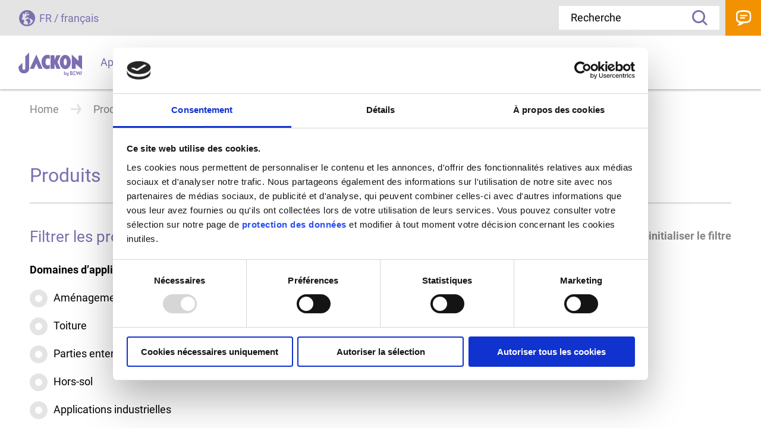

--- FILE ---
content_type: text/html; charset=utf-8
request_url: https://www.jackon-insulation.fr/produits
body_size: 20389
content:
<!DOCTYPE html>
<html lang="de" dir="ltr" class="no-js">
<head>

<meta charset="utf-8">
<!-- 
	Brought to you by wendweb GmbH - Werftstraße 17, 30163 Hannover - www.wendweb.de

	This website is powered by TYPO3 - inspiring people to share!
	TYPO3 is a free open source Content Management Framework initially created by Kasper Skaarhoj and licensed under GNU/GPL.
	TYPO3 is copyright 1998-2026 of Kasper Skaarhoj. Extensions are copyright of their respective owners.
	Information and contribution at https://typo3.org/
-->



<title>Produits | JACKON Insulation</title>
<meta name="generator" content="TYPO3 CMS" />
<meta property="og:type" content="website" />
<meta name="twitter:card" content="summary" />

<link href="/typo3conf/ext/ww_project/Resources/Public/dist/main.css?1733138822" rel="stylesheet" >
<link rel="stylesheet" href="/typo3temp/assets/compressed/merged-80012adf5729c52b6be2fd452fb1c0fa-f42fe4dcc7ba0ef9f654189177cfa1ff.css?1768239209" media="all">







<meta name="viewport" content="width=device-width, initial-scale=1, maximum-scale=5">      <meta name="format-detection" content="telephone=no">
      <link rel="apple-touch-icon" sizes="180x180" href="/typo3conf/ext/ww_project/Resources/Public/Images/touch-icons/apple-touch-icon.png">
      <link rel="icon" type="image/png" sizes="32x32" href="/typo3conf/ext/ww_project/Resources/Public/Images/touch-icons/favicon-32x32.png">
      <link rel="icon" type="image/png" sizes="16x16" href="/typo3conf/ext/ww_project/Resources/Public/Images/touch-icons/favicon-16x16.png">
      <link rel="manifest" href="/typo3conf/ext/ww_project/Resources/Public/Images/touch-icons/site.webmanifest">
      <link rel="mask-icon" href="/safari-pinned-tab.svg" color="#5bbad5">
      <meta name="msapplication-TileColor" content="#da532c">
      <meta name="theme-color" content="#ffffff">  <!-- Cookiebot -->
  <script id="Cookiebot" src="https://consent.cookiebot.com/uc.js" data-cbid="dd1b2f27-9099-447d-8342-7262e0baf171" data-blockingmode="auto" type="text/javascript"></script>
  <!-- End Cookiebot -->

  <!-- Matomo -->
  <script type="text/javascript">
    var _paq = _paq || [];
    _paq.push(['trackPageView']);
    _paq.push(['enableLinkTracking']);
    (function() {
      var u="//analytics.wendweb.de/";
      _paq.push(['setTrackerUrl', u+'piwik.php']);
      _paq.push(['setSiteId', '152']);
      var d=document, g=d.createElement('script'), s=d.getElementsByTagName('script')[0];
      g.type='text/javascript'; g.async=true; g.defer=true; g.src=u+'piwik.js'; s.parentNode.insertBefore(g,s);
    })();
  </script>
  <!-- End Matomo Code -->
<link rel="canonical" href="https://www.jackon-insulation.fr/produits"/>

</head>
<body>


<header class="header" data-header><div class="header__column"><!-- Logo --><div class="header__logo"><a class="header__logo__anchor" href="/"><img class="header__logo__image" alt="JACKON Insulation GmbH" src="/typo3conf/ext/ww_project/Resources/Public/Images/Logos/logo-jackon-by-bewi.svg" width="109" height="42" /></a></div><!-- Main Navigation --><nav class="header__nav" data-main-mobile-modal><ul class="header__nav__list"><li class="header__nav__listitem"><a href="/applications" class="header__nav__anchor "><span>Applications</span></a></li><li class="header__nav__listitem"><a href="/produits" class="header__nav__anchor active"><span>Produits</span></a></li><li class="header__nav__listitem"><a href="/telechargements-et-services" class="header__nav__anchor "><span>Téléchargements &amp; Services</span></a></li><!-- Modal --><li class="modal menu__modal" data-init-active-state="" data-main-desktop-modal="308"><div class="modal__content menu__modal__content"><!-- Close Icon --><div class="modal__close menu__modal__close" data-main-desktop-menu-close>
							Fermer
						</div><!-- Headline --><div class="modal__headline menu__modal__headline">
							Téléchargements &amp; Services
						</div><!-- Modal Menu --><div class="menu__wrap"><!-- Second Level --><ul class="menu menu--first"><li class="menu__item menu__item--back" data-main-mobile-start-level-button>
									Retour
								</li><li class="menu__item"><a href="/telechargements-et-services/fdes" class="menu__anchor "><span>FDES</span></a></li></ul></div></div></li><li class="header__nav__listitem"><a href="/societe" class="header__nav__anchor "><span>Société</span></a></li><!-- Modal --><li class="modal menu__modal" data-init-active-state="" data-main-desktop-modal="309"><div class="modal__content menu__modal__content"><!-- Close Icon --><div class="modal__close menu__modal__close" data-main-desktop-menu-close>
							Fermer
						</div><!-- Headline --><div class="modal__headline menu__modal__headline">
							Société
						</div><!-- Modal Menu --><div class="menu__wrap"><!-- Second Level --><ul class="menu menu--first"><li class="menu__item menu__item--back" data-main-mobile-start-level-button>
									Retour
								</li><li class="menu__item"><a href="/societe/a-propos-de-jackon-by-bewi-membre-du-groupe-bewi" class="menu__anchor "><span>JACKON Insulation by BEWI - membre du groupe BEWI</span></a></li><li class="menu__item"><a href="/societe/recherchedeveloppement" class="menu__anchor "><span>Recherche &amp; développement</span></a></li><li class="menu__item"><a href="/societe/developpement-durable" class="menu__anchor "><span>Développement durable</span></a></li><li class="menu__item"><a href="/societe/trouveruninterlocuteur" class="menu__anchor "><span>Trouver un interlocuteur</span></a></li></ul></div></div></li><li class="header__nav__listitem"><a href="/actualites-presse" class="header__nav__anchor "><span>Actualités &amp; Presse</span></a></li><li class="header__nav__listitem"><a href="/questions-frequentes" class="header__nav__anchor "><span>FAQ</span></a></li><li class="header__nav__listitem"><a href="/references" class="header__nav__anchor "><span>Références</span></a></li></ul></nav><!-- Menu Opener --><div class="header__nav__opener" data-main-mobile-menu-toggler>
      Menu

      <div class="header__nav__burger" data-mobile-menu-burger></div></div></div><div class="header__column"><!-- Language Switch --><div class="header__language" data-modal-open="language">
      
FR / français


    </div><!-- Search --><div class="header__search"><!-- Mobile --><a class="header__search__anchor" href="/system/recherche">
        Recherche
    </a><!-- Desktop --><div class="header__search__outer__wrap"  data-solr-autocomplete-wrapper="modal" data-solr-autocomplete-template="solr-autocomplete-suggestion-header"><form class="header__search__wrap" method="get" id="tx-solr-search-form-pi-results" action="/system/recherche" data-suggest="/system/recherche?type=7384" data-suggest-header="" accept-charset="utf-8"><label class="header__search__label" for="tx_solr[q]">Que cherchez-vous?</label><input type="hidden" name="L" value="2" /><input type="hidden" name="id" value="311" /><div class="input-group"><input
                  type="text"
                  name="tx_solr[q]"
                  id="tx_solr[q]"
                  class="header__search__input tx-solr-q js-solr-q tx-solr-suggest tx-solr-suggest-focus"
                  placeholder="Recherche"
                  autocomplete="off"
                  style="position: relative;"
                  required="required"
                ><button class="header__search__submit" type="submit">
                  Recherche
                </button></div></form></div></div><!-- Contact --><a class="header__contact" href="/contact">
      Contact
    </a></div></header><main class="main"><!--TYPO3SEARCH_begin--><div id="c222" class="no-frame"><!-- Rootline --><nav class="rootline"><ul class="rootline__list"><li class="rootline__listitem"><a href="/" class="rootline__anchor">Home</a></li><li class="rootline__listitem">Produits</li></ul></nav><!-- Intro --><div class="intro intro--text"><h1 class="intro__headline">Produits</h1></div><!-- Product Filter --><div class="filter" data-filter><form data-filter-uri="/produits?tx_wwjackon_product%5Baction%5D=ajaxList&amp;tx_wwjackon_product%5Bcontroller%5D=Product&amp;type=98752954669&amp;cHash=54c1eec6fda61a34276a449e0b0c3d3c" class="filter__form" action="/produits?tx_wwjackon_product%5Baction%5D=list&amp;tx_wwjackon_product%5Bcontroller%5D=Product&amp;cHash=128e2fc8a791403b0582e8810948760e" method="post"><div><input type="hidden" name="tx_wwjackon_product[__referrer][@extension]" value="WwJackon" /><input type="hidden" name="tx_wwjackon_product[__referrer][@controller]" value="Product" /><input type="hidden" name="tx_wwjackon_product[__referrer][@action]" value="list" /><input type="hidden" name="tx_wwjackon_product[__referrer][arguments]" value="YTowOnt979edbd2a5dab0ecef5cd54fc8bb8e70add8cc238" /><input type="hidden" name="tx_wwjackon_product[__referrer][@request]" value="{&quot;@extension&quot;:&quot;WwJackon&quot;,&quot;@controller&quot;:&quot;Product&quot;,&quot;@action&quot;:&quot;list&quot;}4acd2a1922e5d21ce00ae3b97b7c397da73d86a3" /><input type="hidden" name="tx_wwjackon_product[__trustedProperties]" value="{&quot;applicationArea&quot;:1,&quot;application&quot;:[1,1,1,1,1,1,1,1,1,1,1,1,1,1,1,1,1,1,1,1,1,1,1,1,1,1,1]}f756ad3a87585f8fb6325469a342cd18b2001cb5" /></div><!-- Filter Head --><div class="filter__header"><span class="filter__header__headline">
					Filtrer les produits par ...
				</span><span class="filter__header__reset" data-filter-reset>
					Réinitialiser le filtre
				</span></div><!-- Fieldsets --><div class="filter__fieldset__wrap"><!-- Scope of Application --><fieldset class="filter__fieldset filter__fieldset--quarter"><legend class="filter__legend">
						Domaines d’application
					</legend><div class="radio__wrap"><input data-filter-change="" data-filter-change-radio="" class="radio filter__radio" id="filter-applicationArea-1" type="radio" name="tx_wwjackon_product[applicationArea]" value="1" /><label class="radio__label radio__label--prefill filter__label" for="filter-applicationArea-1" data-filter-change-radio-label>Aménagement créatif</label></div><div class="radio__wrap"><input data-filter-change="" data-filter-change-radio="" class="radio filter__radio" id="filter-applicationArea-29" type="radio" name="tx_wwjackon_product[applicationArea]" value="29" /><label class="radio__label radio__label--prefill filter__label" for="filter-applicationArea-29" data-filter-change-radio-label>Toiture</label></div><div class="radio__wrap"><input data-filter-change="" data-filter-change-radio="" class="radio filter__radio" id="filter-applicationArea-21" type="radio" name="tx_wwjackon_product[applicationArea]" value="21" /><label class="radio__label radio__label--prefill filter__label" for="filter-applicationArea-21" data-filter-change-radio-label>Parties enterrées</label></div><div class="radio__wrap"><input data-filter-change="" data-filter-change-radio="" class="radio filter__radio" id="filter-applicationArea-25" type="radio" name="tx_wwjackon_product[applicationArea]" value="25" /><label class="radio__label radio__label--prefill filter__label" for="filter-applicationArea-25" data-filter-change-radio-label>Hors-sol</label></div><div class="radio__wrap"><input data-filter-change="" data-filter-change-radio="" class="radio filter__radio" id="filter-applicationArea-2" type="radio" name="tx_wwjackon_product[applicationArea]" value="2" /><label class="radio__label radio__label--prefill filter__label" for="filter-applicationArea-2" data-filter-change-radio-label>Applications industrielles</label></div></fieldset><!-- Application --><fieldset class="filter__fieldset filter__fieldset--threequarter"><legend class="filter__legend ">
						Application
					</legend><div class="filter__fieldset__fields hidden" data-filter-checkbox-wrap><div class="checkbox__wrap filter__checkbox__wrap filter__checkbox__wrap--onethird" data-applicationAreas="[1]"><input type="hidden" name="tx_wwjackon_product[application]" value="" /><input data-filter-change="" class="checkbox filter__checkbox" id="filter-application-306" type="checkbox" name="tx_wwjackon_product[application][]" value="306" /><label class="checkbox__label checkbox__label--prefill filter__label" for="filter-application-306" data-filter-change-label>Mur et sol</label></div><div class="checkbox__wrap filter__checkbox__wrap filter__checkbox__wrap--onethird" data-applicationAreas="[1]"><input data-filter-change="" class="checkbox filter__checkbox" id="filter-application-325" type="checkbox" name="tx_wwjackon_product[application][]" value="325" /><label class="checkbox__label checkbox__label--prefill filter__label" for="filter-application-325" data-filter-change-label>Receveurs de douches de plain-pied</label></div><div class="checkbox__wrap filter__checkbox__wrap filter__checkbox__wrap--onethird" data-applicationAreas="[1]"><input data-filter-change="" class="checkbox filter__checkbox" id="filter-application-344" type="checkbox" name="tx_wwjackon_product[application][]" value="344" /><label class="checkbox__label checkbox__label--prefill filter__label" for="filter-application-344" data-filter-change-label>Niches – Étagères – Cloisons</label></div><div class="checkbox__wrap filter__checkbox__wrap filter__checkbox__wrap--onethird" data-applicationAreas="[1]"><input data-filter-change="" class="checkbox filter__checkbox" id="filter-application-363" type="checkbox" name="tx_wwjackon_product[application][]" value="363" /><label class="checkbox__label checkbox__label--prefill filter__label" for="filter-application-363" data-filter-change-label>Banquettes en panneaux XPS</label></div><div class="checkbox__wrap filter__checkbox__wrap filter__checkbox__wrap--onethird" data-applicationAreas="[1]"><input data-filter-change="" class="checkbox filter__checkbox" id="filter-application-382" type="checkbox" name="tx_wwjackon_product[application][]" value="382" /><label class="checkbox__label checkbox__label--prefill filter__label" for="filter-application-382" data-filter-change-label>Plans vasques</label></div><div class="checkbox__wrap filter__checkbox__wrap filter__checkbox__wrap--onethird" data-applicationAreas="[29]"><input data-filter-change="" class="checkbox filter__checkbox" id="filter-application-523" type="checkbox" name="tx_wwjackon_product[application][]" value="523" /><label class="checkbox__label checkbox__label--prefill filter__label" for="filter-application-523" data-filter-change-label>L’isolation inversée avec protection gravier</label></div><div class="checkbox__wrap filter__checkbox__wrap filter__checkbox__wrap--onethird" data-applicationAreas="[29]"><input data-filter-change="" class="checkbox filter__checkbox" id="filter-application-541" type="checkbox" name="tx_wwjackon_product[application][]" value="541" /><label class="checkbox__label checkbox__label--prefill filter__label" for="filter-application-541" data-filter-change-label>La toiture inversée jardin ou végétalisée</label></div><div class="checkbox__wrap filter__checkbox__wrap filter__checkbox__wrap--onethird" data-applicationAreas="[29]"><input data-filter-change="" class="checkbox filter__checkbox" id="filter-application-567" type="checkbox" name="tx_wwjackon_product[application][]" value="567" /><label class="checkbox__label checkbox__label--prefill filter__label" for="filter-application-567" data-filter-change-label>La toiture inversée accessible aux véhicules</label></div><div class="checkbox__wrap filter__checkbox__wrap filter__checkbox__wrap--onethird" data-applicationAreas="[29]"><input data-filter-change="" class="checkbox filter__checkbox" id="filter-application-593" type="checkbox" name="tx_wwjackon_product[application][]" value="593" /><label class="checkbox__label checkbox__label--prefill filter__label" for="filter-application-593" data-filter-change-label>Les toitures Duo ou Plus</label></div><div class="checkbox__wrap filter__checkbox__wrap filter__checkbox__wrap--onethird" data-applicationAreas="[29]"><input data-filter-change="" class="checkbox filter__checkbox" id="filter-application-672" type="checkbox" name="tx_wwjackon_product[application][]" value="672" /><label class="checkbox__label checkbox__label--prefill filter__label" for="filter-application-672" data-filter-change-label>Isolation sur chevrons</label></div><div class="checkbox__wrap filter__checkbox__wrap filter__checkbox__wrap--onethird" data-applicationAreas="[21]"><input data-filter-change="" class="checkbox filter__checkbox" id="filter-application-690" type="checkbox" name="tx_wwjackon_product[application][]" value="690" /><label class="checkbox__label checkbox__label--prefill filter__label" for="filter-application-690" data-filter-change-label>Radier porteur de charge</label></div><div class="checkbox__wrap filter__checkbox__wrap filter__checkbox__wrap--onethird" data-applicationAreas="[21]"><input data-filter-change="" class="checkbox filter__checkbox" id="filter-application-958" type="checkbox" name="tx_wwjackon_product[application][]" value="958" /><label class="checkbox__label checkbox__label--prefill filter__label" for="filter-application-958" data-filter-change-label>JACKODUR® Atlas Système isolant pour radiers</label></div><div class="checkbox__wrap filter__checkbox__wrap filter__checkbox__wrap--onethird" data-applicationAreas="[21]"><input data-filter-change="" class="checkbox filter__checkbox" id="filter-application-795" type="checkbox" name="tx_wwjackon_product[application][]" value="795" /><label class="checkbox__label checkbox__label--prefill filter__label" for="filter-application-795" data-filter-change-label>Isolation sous dallage sur terre-plein</label></div><div class="checkbox__wrap filter__checkbox__wrap filter__checkbox__wrap--onethird" data-applicationAreas="[21]"><input data-filter-change="" class="checkbox filter__checkbox" id="filter-application-814" type="checkbox" name="tx_wwjackon_product[application][]" value="814" /><label class="checkbox__label checkbox__label--prefill filter__label" for="filter-application-814" data-filter-change-label>Isolation périmétrique mur de soubassement</label></div><div class="checkbox__wrap filter__checkbox__wrap filter__checkbox__wrap--onethird" data-applicationAreas="[29]"><input data-filter-change="" class="checkbox filter__checkbox" id="filter-application-776" type="checkbox" name="tx_wwjackon_product[application][]" value="776" /><label class="checkbox__label checkbox__label--prefill filter__label" for="filter-application-776" data-filter-change-label>Isolation des combles perdus</label></div><div class="checkbox__wrap filter__checkbox__wrap filter__checkbox__wrap--onethird" data-applicationAreas="[25]"><input data-filter-change="" class="checkbox filter__checkbox" id="filter-application-620" type="checkbox" name="tx_wwjackon_product[application][]" value="620" /><label class="checkbox__label checkbox__label--prefill filter__label" for="filter-application-620" data-filter-change-label>Isolation sous bardage</label></div><div class="checkbox__wrap filter__checkbox__wrap filter__checkbox__wrap--onethird" data-applicationAreas="[25]"><input data-filter-change="" class="checkbox filter__checkbox" id="filter-application-639" type="checkbox" name="tx_wwjackon_product[application][]" value="639" /><label class="checkbox__label checkbox__label--prefill filter__label" for="filter-application-639" data-filter-change-label>Isolation de murs creux</label></div><div class="checkbox__wrap filter__checkbox__wrap filter__checkbox__wrap--onethird" data-applicationAreas="[25]"><input data-filter-change="" class="checkbox filter__checkbox" id="filter-application-712" type="checkbox" name="tx_wwjackon_product[application][]" value="712" /><label class="checkbox__label checkbox__label--prefill filter__label" for="filter-application-712" data-filter-change-label>Ouverture de fenêtre</label></div><div class="checkbox__wrap filter__checkbox__wrap filter__checkbox__wrap--onethird" data-applicationAreas="[21]"><input data-filter-change="" class="checkbox filter__checkbox" id="filter-application-832" type="checkbox" name="tx_wwjackon_product[application][]" value="832" /><label class="checkbox__label checkbox__label--prefill filter__label" for="filter-application-832" data-filter-change-label>Isolation des socles</label></div><div class="checkbox__wrap filter__checkbox__wrap filter__checkbox__wrap--onethird" data-applicationAreas="[25]"><input data-filter-change="" class="checkbox filter__checkbox" id="filter-application-747" type="checkbox" name="tx_wwjackon_product[application][]" value="747" /><label class="checkbox__label checkbox__label--prefill filter__label" for="filter-application-747" data-filter-change-label>Éviter efficacement les ponts thermiques</label></div><div class="checkbox__wrap filter__checkbox__wrap filter__checkbox__wrap--onethird" data-applicationAreas="[25]"><input data-filter-change="" class="checkbox filter__checkbox" id="filter-application-731" type="checkbox" name="tx_wwjackon_product[application][]" value="731" /><label class="checkbox__label checkbox__label--prefill filter__label" for="filter-application-731" data-filter-change-label>Isolation sous chape</label></div><div class="checkbox__wrap filter__checkbox__wrap filter__checkbox__wrap--onethird" data-applicationAreas="[2]"><input data-filter-change="" class="checkbox filter__checkbox" id="filter-application-249" type="checkbox" name="tx_wwjackon_product[application][]" value="249" /><label class="checkbox__label checkbox__label--prefill filter__label" for="filter-application-249" data-filter-change-label>Panneaux sandwich</label></div><div class="checkbox__wrap filter__checkbox__wrap filter__checkbox__wrap--onethird" data-applicationAreas="[2]"><input data-filter-change="" class="checkbox filter__checkbox" id="filter-application-218" type="checkbox" name="tx_wwjackon_product[application][]" value="218" /><label class="checkbox__label checkbox__label--prefill filter__label" for="filter-application-218" data-filter-change-label>Panneaux de porte</label></div><div class="checkbox__wrap filter__checkbox__wrap filter__checkbox__wrap--onethird" data-applicationAreas="[2]"><input data-filter-change="" class="checkbox filter__checkbox" id="filter-application-162" type="checkbox" name="tx_wwjackon_product[application][]" value="162" /><label class="checkbox__label checkbox__label--prefill filter__label" for="filter-application-162" data-filter-change-label>Découpes XPS</label></div><div class="checkbox__wrap filter__checkbox__wrap filter__checkbox__wrap--onethird" data-applicationAreas="[2]"><input data-filter-change="" class="checkbox filter__checkbox" id="filter-application-186" type="checkbox" name="tx_wwjackon_product[application][]" value="186" /><label class="checkbox__label checkbox__label--prefill filter__label" for="filter-application-186" data-filter-change-label>Caravanes</label></div><div class="checkbox__wrap filter__checkbox__wrap filter__checkbox__wrap--onethird" data-applicationAreas="[2]"><input data-filter-change="" class="checkbox filter__checkbox" id="filter-application-174" type="checkbox" name="tx_wwjackon_product[application][]" value="174" /><label class="checkbox__label checkbox__label--prefill filter__label" for="filter-application-174" data-filter-change-label>Véhicules frigorifiques</label></div><div class="checkbox__wrap filter__checkbox__wrap filter__checkbox__wrap--onethird" data-applicationAreas="[2]"><input data-filter-change="" class="checkbox filter__checkbox" id="filter-application-143" type="checkbox" name="tx_wwjackon_product[application][]" value="143" /><label class="checkbox__label checkbox__label--prefill filter__label" for="filter-application-143" data-filter-change-label>Véhicules spéciaux</label></div></div><div class="filter__fieldset__fields" data-filter-hint-wrap>
						Veuillez d&#039;abord sélectionner un domaine d&#039;application.
					</div></fieldset></div><noscript><!-- Submit if JavaScript is deactivated --><input class="button" type="submit" value="Submit" /></noscript></form></div><!--AJAX LOADER--><img data-ajax-loader="" class="ajax-loader hidden" src="/typo3conf/ext/ww_jackon/Resources/Public/Ajax-loader/ajax-loader-2x.gif" width="120" height="120" alt="" /><!--/AJAX LOADER--><div data-filter-response class="filter__list"><div class="content"><div class="slider slider--list"><a class="slider__box slider__box--largeimage" href="/produits/detail/jackoboard-lignin-plano"><div class="slider__box__inner"><div class="slider__box__headline">JACKOBOARD® LIGNIN Plano</div><span class="slider__box__text">
							Le panneau de construction à faible empreinte carbone pour la rénovation moderne de salles de bains.
						</span></div><img class="slider__box__image" src="/fileadmin/_processed_/8/6/csm_LIGNIN_Plano_2600x600mm_Stapel_Website_Header_705x535px_30108904db.jpg" width="720" height="547" alt="" /></a><a class="slider__box slider__box--largeimage" href="/produits/detail/jackoboard-plano"><div class="slider__box__inner"><div class="slider__box__headline">JACKOBOARD® Plano</div><span class="slider__box__text">
							Le panneau d’aménagement intérieur polyvalent.
						</span></div><img class="slider__box__image" src="/fileadmin/_processed_/6/6/csm_Jackoboard_Plano_versch_Breiten_01_470f261420.jpg" width="720" height="547" alt="" /></a><a class="slider__box slider__box--largeimage" href="/produits/detail/jackoboard-canto"><div class="slider__box__inner"><div class="slider__box__headline">JACKOBOARD® Canto</div><span class="slider__box__text">
							L’élément d’angle qui fait gagner du temps.
						</span></div><img class="slider__box__image" src="/fileadmin/_processed_/b/8/csm_Jackoboard_Canto_RGB_bf40f2290b.jpg" width="720" height="547" alt="" /></a><a class="slider__box slider__box--largeimage" href="/produits/detail/jackoboard-flexo"><div class="slider__box__inner"><div class="slider__box__headline">JACKOBOARD® Flexo</div><span class="slider__box__text">
							Le panneau d’aménagement souple pour construire des meubles de salles de bains personnalisés.
						</span></div><img class="slider__box__image" src="/fileadmin/_processed_/c/d/csm_Jackoboard_Flexo_rolled_RGB_767ecc515b.jpg" width="720" height="426" alt="" /></a><a class="slider__box slider__box--largeimage" href="/produits/detail/jackoboard-flexo-plus"><div class="slider__box__inner"><div class="slider__box__headline">JACKOBOARD® Flexo Plus</div><span class="slider__box__text">
							Le panneau d’aménagement d’une souplesse exceptionnelle.
						</span></div><img class="slider__box__image" src="/fileadmin/_processed_/6/b/csm_Jackoboard_Flexo_Plus_rolled_RGB_1c843e364e.jpg" width="720" height="426" alt="" /></a><a class="slider__box slider__box--largeimage" href="/produits/detail/jackoboard-plano-nf"><div class="slider__box__inner"><div class="slider__box__headline">JACKOBOARD® Plano NF</div><span class="slider__box__text">
							Le panneau d’aménagement à système d’assemblage par rainure et languette.
						</span></div><img class="slider__box__image" src="/fileadmin/_processed_/a/b/csm_Jackoboard_Plano_NF_2_RGB_28cdfde4a3.jpg" width="720" height="547" alt="" /></a><a class="slider__box slider__box--largeimage" href="/produits/detail/jackoboard-wabo"><div class="slider__box__inner"><div class="slider__box__headline">JACKOBOARD® Wabo</div><span class="slider__box__text">
							Éléments de construction XPS pour l’habillage des baignoires.
						</span></div><img class="slider__box__image" src="/fileadmin/_processed_/b/f/csm_Jackoboard_Wabo_RGB_16e001d7f1.jpg" width="720" height="547" alt="" /></a><a class="slider__box slider__box--largeimage" href="/produits/detail/jackoboard-s-kit"><div class="slider__box__inner"><div class="slider__box__headline">JACKOBOARD® S-Kit</div><span class="slider__box__text">
							Le set de banc complet avec matériels de montage.
						</span></div><img class="slider__box__image" src="/fileadmin/_processed_/2/3/csm_Jackoboard_S-Kit_3_16b35c4bc2.jpg" width="720" height="547" alt="" /></a><a class="slider__box slider__box--largeimage" href="/produits/detail/jackoboard-sabo"><div class="slider__box__inner"><div class="slider__box__headline">JACKOBOARD® Sabo</div><span class="slider__box__text">
							Panneau pour habiller les bâti-supports de WC
						</span></div><img class="slider__box__image" src="/fileadmin/_processed_/f/7/csm_Jackoboard_Sabo_RGB_98228474de.jpg" width="720" height="547" alt="" /></a><a class="slider__box slider__box--largeimage" href="/produits/detail/kit-de-montage-jackoboardr-sabo"><div class="slider__box__inner"><div class="slider__box__headline">Kit de montage JACKOBOARD® Sabo</div><span class="slider__box__text">
							Kit complet pour l’habillage des bâti-supports de WC.
						</span></div><img class="slider__box__image" src="/fileadmin/_processed_/d/a/csm_Jackoboard_Sabo_set_RGB_644c5e1f01.jpg" width="720" height="720" alt="" /></a><a class="slider__box slider__box--largeimage" href="/produits/detail/jackoboard-vanity"><div class="slider__box__inner"><div class="slider__box__headline">JACKOBOARD® Vanity</div><span class="slider__box__text">
							Plan vasque carrelable pour salles de bains accessibles à tous.
						</span></div><img class="slider__box__image" src="/fileadmin/_processed_/5/d/csm_Jackoboard_Vanity_RGB_e3e49baa22.jpg" width="720" height="426" alt="" /></a><a class="slider__box slider__box--largeimage" href="/produits/detail/jackoboard-modula-d800"><div class="slider__box__inner"><div class="slider__box__headline">JACKOBOARD® Modula D800</div><span class="slider__box__text">
							Kit de montage pour plan vasque individuel.
						</span></div><img class="slider__box__image" src="/fileadmin/_processed_/2/4/csm_Jackoboard_Modula_D800_RGB_464650bf4d.jpg" width="720" height="426" alt="" /></a><a class="slider__box slider__box--largeimage" href="/produits/detail/jackoboard-modula-d1600"><div class="slider__box__inner"><div class="slider__box__headline">JACKOBOARD® Modula D1600</div><span class="slider__box__text">
							Kit de montage pour plan vasque double.
						</span></div><img class="slider__box__image" src="/fileadmin/_processed_/2/8/csm_Jackoboard_Modula_D1600_RGB_1985faa9a8.jpg" width="720" height="426" alt="" /></a><a class="slider__box slider__box--largeimage" href="/produits/detail/jackoboard-modula-r300"><div class="slider__box__inner"><div class="slider__box__headline">JACKOBOARD® Modula R300</div><span class="slider__box__text">
							Kit de montage pour une étagère de salle de bains d’une profondeur de 300 mm.
						</span></div><img class="slider__box__image" src="/fileadmin/_processed_/7/c/csm_Jackoboard_Modula_R300_RGB_6df08c9dbf.jpg" width="720" height="426" alt="" /></a><a class="slider__box slider__box--largeimage" href="/produits/detail/jackoboard-modula-r600"><div class="slider__box__inner"><div class="slider__box__headline">JACKOBOARD® Modula R600</div><span class="slider__box__text">
							Kit de montage pour étagère de salle de bains.
						</span></div><img class="slider__box__image" src="/fileadmin/_processed_/f/6/csm_Jackoboard_Modula_R600_RGB_aac55a91a5.jpg" width="720" height="426" alt="" /></a><a class="slider__box slider__box--largeimage" href="/produits/detail/jackoboard-aqua"><div class="slider__box__inner"><div class="slider__box__headline">JACKOBOARD® Aqua</div><span class="slider__box__text">
							Grande variété de receveurs de douche de plain-pied.
						</span></div><img class="slider__box__image" src="/fileadmin/_processed_/7/6/csm_Jackoboard_Aqua_central_RGB_09b6da1cd9.jpg" width="720" height="547" alt="" /></a><a class="slider__box slider__box--largeimage" href="/produits/detail/jackoboard-aqua-flat"><div class="slider__box__inner"><div class="slider__box__headline">JACKOBOARD® Aqua Flat</div><span class="slider__box__text">
							Receveur de douche ultra plat à pente préformée.
						</span></div><img class="slider__box__image" src="/fileadmin/_processed_/4/c/csm_Jackoboard_Aqua_Flat_RGB_cabec288ac.jpg" width="720" height="547" alt="" /></a><a class="slider__box slider__box--largeimage" href="/produits/detail/jackoboard-aqua-solid"><div class="slider__box__inner"><div class="slider__box__headline">JACKOBOARD® Aqua Solid</div><span class="slider__box__text">
							Receveur de douche à revêtement spécial ultra résistant.
						</span></div><img class="slider__box__image" src="/fileadmin/_processed_/7/6/csm_Jackoboard_Aqua_central_RGB_09b6da1cd9.jpg" width="720" height="547" alt="" /></a><a class="slider__box slider__box--largeimage" href="/produits/detail/jackoboard-aqua-connect"><div class="slider__box__inner"><div class="slider__box__headline">JACKOBOARD® Aqua Connect</div><span class="slider__box__text">
							Système d&#039;évacuation prêt à poser pour douches à l&#039;italienne à chape béton
						</span></div><img class="slider__box__image" src="/fileadmin/_processed_/5/b/csm_Jackoboard_Aqua_Connect_705x535px_a4f5fe441a.jpg" width="720" height="547" alt="" /></a><a class="slider__box slider__box--largeimage" href="/produits/detail/jackoboard-aqua-reno-line"><div class="slider__box__inner"><div class="slider__box__headline">JACKOBOARD® Aqua Reno Line</div><span class="slider__box__text">
							Receveur extra-plat design avec évacuation intégrée et rigole réversible
						</span></div><img class="slider__box__image" src="/fileadmin/_processed_/c/2/csm_JB_Aqua_Reno_Line_Header_705x535px_2443fbec3d.jpg" width="720" height="547" alt="" /></a><a class="slider__box slider__box--largeimage" href="/produits/detail/jackoboard-aqua-reno"><div class="slider__box__inner"><div class="slider__box__headline">JACKOBOARD® Aqua Reno</div><span class="slider__box__text">
							Receveur de douche à carreler avec siphon intégré.
						</span></div><img class="slider__box__image" src="/fileadmin/_processed_/7/f/csm_Jackoboard_Aqua_Reno_apart_RGB_8cea9e28df.jpg" width="720" height="547" alt="" /></a><a class="slider__box slider__box--largeimage" href="/produits/detail/jackoboard-aqua-color-cut"><div class="slider__box__inner"><div class="slider__box__headline">JACKOBOARD® Aqua Color&amp;Cut</div><span class="slider__box__text">
							LE DUO RECOUPABLE : receveur et caniveau de couleur
						</span></div><img class="slider__box__image" src="/fileadmin/_processed_/3/7/csm_JACKOBOARD_Aqua_Color_Cut_Header_705x535px_4d0e4de513.jpg" width="720" height="547" alt="" /></a><a class="slider__box slider__box--largeimage" href="/produits/detail/jackoboard-aqua-base"><div class="slider__box__inner"><div class="slider__box__headline">JACKOBOARD® Aqua Base</div><span class="slider__box__text">
							Élément rehausseur pour JACKOBOARD® Aqua.
						</span></div><img class="slider__box__image" src="/fileadmin/_processed_/8/1/csm_Jackoboard_Aqua_Base_RGB_6b671820fc.jpg" width="720" height="426" alt="" /></a><a class="slider__box slider__box--largeimage" href="/produits/detail/les-systemes-decoulement-jackoboard-aqua"><div class="slider__box__inner"><div class="slider__box__headline">Les systèmes d’écoulement JACKOBOARD® Aqua</div><span class="slider__box__text">
							Systèmes d’écoulement pour les receveurs de douches de plain-pied.
						</span></div><img class="slider__box__image" src="/fileadmin/_processed_/7/8/csm_Jackoboard_drain_horizontal_set_RGB_4b9aa97ce5.jpg" width="720" height="426" alt="" /></a><a class="slider__box slider__box--largeimage" href="/produits/detail/grilles-jackoboard-aqua"><div class="slider__box__inner"><div class="slider__box__headline">Grilles JACKOBOARD® Aqua</div><span class="slider__box__text">
							Grilles design en acier inoxydable finitions haut de gamme et élément de compensation pour receveurs de douche JACKOBOARD®.
						</span></div><img class="slider__box__image" src="/fileadmin/_processed_/b/c/csm_Jackoboard_stainlessSteelGrate_Base_1_RGB_185eca34fb.jpg" width="720" height="426" alt="" /></a><a class="slider__box slider__box--largeimage" href="/produits/detail/jackoboard-element-de-compensation-nova"><div class="slider__box__inner"><div class="slider__box__headline">JACKOBOARD® Elément de compensation Nova</div></div><img class="slider__box__image" src="/fileadmin/_processed_/7/a/csm_Jackoboard_drain_cover_Nova_RGB_ad07621093.jpg" width="720" height="426" alt="" /></a><a class="slider__box slider__box--largeimage" href="/produits/detail/jackoboard-aqua-line-easy"><div class="slider__box__inner"><div class="slider__box__headline">JACKOBOARD® Aqua Line easy</div><span class="slider__box__text">
							Installation rapide d’une douche italienne avec écoulement linéaire.
						</span></div><img class="slider__box__image" src="/fileadmin/_processed_/1/4/csm_JACKOBOARD-Aqua-line-easy-705x535px_1c2637e3e8.jpg" width="720" height="547" alt="" /></a><a class="slider__box slider__box--largeimage" href="/produits/detail/les-systemes-decoulement-jackoboard-aqua-line-easy"><div class="slider__box__inner"><div class="slider__box__headline">Les systèmes d’écoulement JACKOBOARD® Aqua Line easy</div></div><img class="slider__box__image" src="/fileadmin/_processed_/9/e/csm_JACKOBOARD-Aqua-line-easy-Ablauf-705x535px_7fad2cf3e5.jpg" width="720" height="547" alt="" /></a><a class="slider__box slider__box--largeimage" href="/produits/detail/jackoboard-aqua-line-pro"><div class="slider__box__inner"><div class="slider__box__headline">JACKOBOARD® Aqua Line pro</div><span class="slider__box__text">
							Receveurs de douche à carreler avec caniveau en acier inoxydable brossé.
						</span></div><img class="slider__box__image" src="/fileadmin/_processed_/f/d/csm_Jackoboard_AquaLine_Pro_close_RGB_f00182f88f.jpg" width="720" height="547" alt="JACKOBOARD® Aqua Line pro" /></a><a class="slider__box slider__box--largeimage" href="/produits/detail/jackoboard-aqua-line-pro-systeme-decoulement"><div class="slider__box__inner"><div class="slider__box__headline">JACKOBOARD® Aqua Line pro Système d’écoulement</div></div><img class="slider__box__image" src="/fileadmin/_processed_/f/c/csm_Jackoboard_drain_vertical_RGB_9e0c330d11.jpg" width="720" height="547" alt="" /></a><a class="slider__box slider__box--largeimage" href="/produits/detail/jackoboard-aqua-line-profile"><div class="slider__box__inner"><div class="slider__box__headline">JACKOBOARD® Aqua Line Profile</div></div><img class="slider__box__image" src="/fileadmin/_processed_/f/8/csm_Jackoboard_Aqua_Line_Profile_RGB_b36dc144f6.jpg" width="720" height="426" alt="" /></a><a class="slider__box slider__box--largeimage" href="/produits/detail/jackoboard-panel"><div class="slider__box__inner"><div class="slider__box__headline">JACKOBOARD® Panel</div></div><img class="slider__box__image" src="/fileadmin/_processed_/e/b/csm_Jackoboard_Aqua_Panel_RGB_f69a52709d.jpg" width="720" height="426" alt="" /></a><a class="slider__box slider__box--largeimage" href="/produits/detail/jackoboard-aqua-spiral"><div class="slider__box__inner"><div class="slider__box__headline">JACKOBOARD® Aqua Spiral</div><span class="slider__box__text">
							Système pour douche de forme hélicoïdale à carreler.
						</span></div><img class="slider__box__image" src="/fileadmin/_processed_/9/9/csm_Jackoboard_Aqua_Spiral_side_RGB_d171ae6d00.jpg" width="720" height="426" alt="" /></a><a class="slider__box slider__box--largeimage" href="/produits/detail/jackoboard-aqua-circle"><div class="slider__box__inner"><div class="slider__box__headline">JACKOBOARD® Aqua Circle</div><span class="slider__box__text">
							Douche circulaire de plain-pied exclusive, carrelable.
						</span></div><img class="slider__box__image" src="/fileadmin/_processed_/0/b/csm_Jackoboard_Aqua_Circle_RGB_05a76e2ebe.jpg" width="720" height="426" alt="" /></a><a class="slider__box slider__box--largeimage" href="/produits/detail/colle-de-montage"><div class="slider__box__inner"><div class="slider__box__headline">Colle de montage</div><span class="slider__box__text">
							Collage propre et parfait.
						</span></div><img class="slider__box__image" src="/fileadmin/_processed_/9/7/csm_Jackodur_Montagekleber_50096b09e9.jpg" width="720" height="547" alt="" /></a><a class="slider__box slider__box--largeimage" href="/produits/detail/board-fix"><div class="slider__box__inner"><div class="slider__box__headline">BOARD-FIX</div><span class="slider__box__text">
							Pour un collage rapide et sûr.
						</span></div><img class="slider__box__image" src="/fileadmin/_processed_/9/f/csm_Jackoboard_Board_Fix_RGB_6a0b5fb9b9.jpg" width="720" height="547" alt="" /></a><a class="slider__box slider__box--largeimage" href="/produits/detail/jackoboard-kit-detancheite-2-k"><div class="slider__box__inner"><div class="slider__box__headline">JACKOBOARD® Kit d‘étanchéité 2-K</div><span class="slider__box__text">
							Pour des joints parfaits.
						</span></div><img class="slider__box__image" src="/fileadmin/_processed_/d/c/csm_Jackoboard_Sealin_set_RGB_14b2a344a6.jpg" width="720" height="547" alt="" /></a><a class="slider__box slider__box--largeimage" href="/produits/detail/jackoboard-bande-detancheite"><div class="slider__box__inner"><div class="slider__box__headline">JACKOBOARD® Bande d‘étanchéité</div></div><img class="slider__box__image" src="/fileadmin/_processed_/5/b/csm_Jackoboard_Sealing_tape_RGB_672c49dd2e.jpg" width="720" height="426" alt="" /></a><a class="slider__box slider__box--largeimage" href="/produits/detail/jackoboard-manchettes"><div class="slider__box__inner"><div class="slider__box__headline">JACKOBOARD® Manchettes</div></div><img class="slider__box__image" src="/fileadmin/_processed_/1/b/csm_Jackoboard_collars_RGB_6498e0453c.jpg" width="720" height="547" alt="" /></a><a class="slider__box slider__box--largeimage" href="/produits/detail/jackoboard-coins-4-e"><div class="slider__box__inner"><div class="slider__box__headline">JACKOBOARD® Coins 4 E</div></div><img class="slider__box__image" src="/fileadmin/_processed_/a/0/csm_Jackoboard_corners_RGB_63b6d90837.jpg" width="720" height="426" alt="" /></a><a class="slider__box slider__box--largeimage" href="/produits/detail/jackoboard-bande-darmature"><div class="slider__box__inner"><div class="slider__box__headline">JACKOBOARD® Bande d‘armature</div></div><img class="slider__box__image" src="/fileadmin/_processed_/f/d/csm_Jackoboard_Glass_fibre_tape_RGB_f853d57da6.jpg" width="720" height="426" alt="" /></a><a class="slider__box slider__box--largeimage" href="/produits/detail/rondelles-de-fixation"><div class="slider__box__inner"><div class="slider__box__headline">Rondelles de fixation</div><span class="slider__box__text">
							Pour le maintien partait de tous les panneaux XPS JACKOBOARD®.
						</span></div><img class="slider__box__image" src="/fileadmin/_processed_/6/1/csm_Jackoboard_Construction_board_disk_RGB_bf55f11018.jpg" width="720" height="426" alt="" /></a><a class="slider__box slider__box--largeimage" href="/produits/detail/jackoboard-chevilles-metalliques"><div class="slider__box__inner"><div class="slider__box__headline">JACKOBOARD® Chevilles métalliques</div><span class="slider__box__text">
							Pour une fixation fiable et durable.
						</span></div><img class="slider__box__image" src="/fileadmin/_processed_/b/a/csm_Jackoboard_Metal_disk_plugs_RGB_b055aba5fe.jpg" width="720" height="426" alt="" /></a><a class="slider__box slider__box--largeimage" href="/produits/detail/chevilles-spirales"><div class="slider__box__inner"><div class="slider__box__headline">Chevilles spirales</div></div><img class="slider__box__image" src="/fileadmin/_processed_/2/2/csm_Spiraldaemmstoffduebel-705x535_641293a46b.jpg" width="720" height="547" alt="" /></a><a class="slider__box slider__box--largeimage" href="/produits/detail/jackoboard-ancrages-muraux"><div class="slider__box__inner"><div class="slider__box__headline">JACKOBOARD® Ancrages muraux</div><span class="slider__box__text">
							Pour relier solidement panneaux et bords : JACKOBOARD® ancrages muraux.
						</span></div><img class="slider__box__image" src="/fileadmin/_processed_/f/c/csm_jackoboard-befestigungsanke_434b8dbec3.jpg" width="720" height="483" alt="" /></a><a class="slider__box slider__box--largeimage" href="/produits/detail/jackoboard-installation-box"><div class="slider__box__inner"><div class="slider__box__headline">JACKOBOARD® Installation Box</div><span class="slider__box__text">
							Étanchéité totale et accès facile à l’évacuation en cas de remplacement
						</span></div><img class="slider__box__image" src="/fileadmin/_processed_/2/1/csm_JACKOBOARDInstallation_Box_Header_705x535px_a5513d5b93.jpg" width="720" height="547" alt="" /></a><a class="slider__box slider__box--largeimage" href="/produits/detail/jackodur-evo-300-standard"><div class="slider__box__inner"><div class="slider__box__headline">JACKODUR® EVO 300 Standard</div><span class="slider__box__text">
							L’évolution de l’isolation des bâtiments.
						</span></div><img class="slider__box__image" src="/fileadmin/_processed_/d/f/csm_JACKODUR-EVO-Header_3ebcb65541.jpg" width="720" height="547" alt="" /></a><a class="slider__box slider__box--largeimage" href="/produits/detail/jackodur-plus-300-standard-sf"><div class="slider__box__inner"><div class="slider__box__headline">JACKODUR® Plus 300 Standard SF</div><span class="slider__box__text">
							Le panneau isolant XPS à pouvoir isolant maximal et épaisseur minimale.
						</span></div><img class="slider__box__image" src="/fileadmin/_processed_/4/3/csm_Jackodur_PLUS_300_Standard_SF_NEU_4C_67961a8f38.jpg" width="720" height="426" alt="" /></a><a class="slider__box slider__box--largeimage" href="/produits/detail/jackodur-plus-300-gefiniert-gl"><div class="slider__box__inner"><div class="slider__box__headline">JACKODUR® Plus 300 Gefiniert GL</div><span class="slider__box__text">
							Le panneau isolant XPS à fort pouvoir isolant et adhérence maximale.
						</span></div><img class="slider__box__image" src="/fileadmin/_processed_/d/1/csm_Jackodur_Gefiniert_GL_dick_4C_fb281d60f9.jpg" width="720" height="426" alt="" /></a><a class="slider__box slider__box--largeimage" href="/produits/detail/jackodur-kf-300-standard-sf"><div class="slider__box__inner"><div class="slider__box__headline">JACKODUR® KF 300 Standard SF</div><span class="slider__box__text">
							Panneau d’isolation XPS éprouvé pour diverses utilisations dans la construction.
						</span></div><img class="slider__box__image" src="/fileadmin/_processed_/9/6/csm_Jackodur_Standard_SF_4C_d2d8426e4a.jpg" width="720" height="426" alt="" /></a><a class="slider__box slider__box--largeimage" href="/produits/detail/jackodur-kf-300-standard-gl"><div class="slider__box__inner"><div class="slider__box__headline">JACKODUR® KF 300 Standard GL</div><span class="slider__box__text">
							Le panneau isolant XPS polyvalent et éprouvé.
						</span></div><img class="slider__box__image" src="/fileadmin/_processed_/6/1/csm_Jackodur_Standard_GL_Doppel_du___enn_4C_b06694996f.jpg" width="720" height="426" alt="" /></a><a class="slider__box slider__box--largeimage" href="/produits/detail/jackodur-kf-300-gefiniert-gl"><div class="slider__box__inner"><div class="slider__box__headline">JACKODUR® KF 300 Gefiniert GL</div><span class="slider__box__text">
							Le panneau isolant XPS pour une isolation fiable et une adhérence de première qualité.
						</span></div><img class="slider__box__image" src="/fileadmin/_processed_/3/5/csm_Jackodur_Gefiniert_GL_mittel_4C_af56e4b26b.jpg" width="720" height="426" alt="" /></a><a class="slider__box slider__box--largeimage" href="/produits/detail/jackodur-kf-300-standard-nf"><div class="slider__box__inner"><div class="slider__box__headline">JACKODUR® KF 300 Standard NF</div><span class="slider__box__text">
							Le panneau isolant XPS très grand format.
						</span></div><img class="slider__box__image" src="/fileadmin/_processed_/4/4/csm_Jackodur_Standard_NF_Doppel_dick_4C_1a0fd349bf.jpg" width="720" height="426" alt="" /></a><a class="slider__box slider__box--largeimage" href="/produits/detail/jackodur-kf-500-standard-sf"><div class="slider__box__inner"><div class="slider__box__headline">JACKODUR® KF 500 Standard SF</div><span class="slider__box__text">
							Le panneau isolant XPS éprouvé qui résiste aux charges très lourdes.
						</span></div><img class="slider__box__image" src="/fileadmin/_processed_/e/0/csm_Jackodur_Standard_SF_mitte_4C_d1fad181de.jpg" width="720" height="426" alt="" /></a><a class="slider__box slider__box--largeimage" href="/produits/detail/jackodur-kf-700-standard-sf"><div class="slider__box__inner"><div class="slider__box__headline">JACKODUR® KF 700 Standard SF</div><span class="slider__box__text">
							Le panneau isolant XPS résistant aux charges extrêmes.
						</span></div><img class="slider__box__image" src="/fileadmin/_processed_/e/a/csm_Jackodur_Standard_SF_Doppel-dick_4C_f329f86e2b.jpg" width="720" height="426" alt="" /></a><a class="slider__box slider__box--largeimage" href="/produits/detail/jackodur-evo-bandes-pour-bordure-de-murs"><div class="slider__box__inner"><div class="slider__box__headline">JACKODUR® EVO Bandes pour bordure de murs</div><span class="slider__box__text">
							Isolation XPS contre les ponts thermiques avec propriétés isolantes améliorées
						</span></div><img class="slider__box__image" src="/fileadmin/_processed_/0/3/csm_Jackodur_Mauerrandstreifen_01f317976c.jpg" width="720" height="426" alt="" /></a><a class="slider__box slider__box--largeimage" href="/produits/detail/jackodur-atlas"><div class="slider__box__inner"><div class="slider__box__headline">JACKODUR® Atlas</div><span class="slider__box__text">
							Quand l’isolation thermique de la dalle sert de fondation.
						</span></div><img class="slider__box__image" src="/fileadmin/_processed_/4/9/csm_Jackodur_ATLAS_08_20156378_75d7692d36.jpg" width="720" height="426" alt="" title="JACKODUR Atlas" /></a><a class="slider__box slider__box--largeimage" href="/produits/detail/jackodur-planelle-isolante-jds"><div class="slider__box__inner"><div class="slider__box__headline">JACKODUR® Planelle isolante JDS</div><span class="slider__box__text">
							Coffrage et isolation XPS combinés pour dalles en béton.
						</span></div><img class="slider__box__image" src="/fileadmin/_processed_/1/f/csm_Jackodur_Daemmschalung_JDS_93642e5c5d.jpg" width="720" height="426" alt="" /></a><a class="slider__box slider__box--largeimage" href="/produits/detail/jackodur-element-de-base-pour-murs-creux"><div class="slider__box__inner"><div class="slider__box__headline">JACKODUR® Élément de base pour murs creux</div><span class="slider__box__text">
							La solution XPS pour isoler le socle des murs creux.
						</span></div><img class="slider__box__image" src="/fileadmin/_processed_/0/d/csm_Jackodur_Z_Foliendaemmung_25607f606c.jpg" width="720" height="428" alt="" /></a><a class="slider__box slider__box--largeimage" href="/produits/detail/jackodur-cale-isolante"><div class="slider__box__inner"><div class="slider__box__headline">JACKODUR® Cale isolante</div><span class="slider__box__text">
							La cale isolante polyvalente et résistante à la compression.
						</span></div><img class="slider__box__image" src="/fileadmin/_processed_/7/4/csm_Jackodur_Daemmkeil_cd0683a9f3.jpg" width="720" height="426" alt="" /></a><a class="slider__box slider__box--largeimage" href="/produits/detail/jackodur-mousse-de-fixation"><div class="slider__box__inner"><div class="slider__box__headline">JACKODUR® Mousse de fixation</div></div><img class="slider__box__image" src="/fileadmin/_processed_/b/6/csm_Jackodur_Kleber_806_4C_877afde860.jpg" width="720" height="426" alt="" /></a><a class="slider__box slider__box--largeimage" href="/produits/detail/jackodur-non-tisse-impermeable-wa"><div class="slider__box__inner"><div class="slider__box__headline">JACKODUR® non-tissé imperméable WA</div><span class="slider__box__text">
							Le non-tissé imperméable pour toitures inversées.
						</span></div><img class="slider__box__image" src="/fileadmin/_processed_/2/1/csm_Jackodur_Dachvlies_WA_24a56a9b77.jpg" width="720" height="426" alt="" /></a><a class="slider__box slider__box--largeimage" href="/produits/detail/jackodur-lignin-ft-ftr"><div class="slider__box__inner"><div class="slider__box__headline">JACKODUR® LIGNIN FT / FTR</div><span class="slider__box__text">
							Des panneaux légers éco-responsables à usage industriel
						</span></div><img class="slider__box__image" src="/fileadmin/_processed_/1/8/csm_JD_LIGNIN_Industrie_Website_Header_705x535px_5914963998.jpg" width="720" height="547" alt="" /></a><a class="slider__box slider__box--largeimage" href="/produits/detail/jackodur-plus-ft-ftr-fts"><div class="slider__box__inner"><div class="slider__box__headline">JACKODUR® Plus FT / FTR / FTS</div><span class="slider__box__text">
							Le panneau isolant respectueux de l&#039;environnement
						</span></div><img class="slider__box__image" src="/fileadmin/_processed_/f/4/csm_JD_Plus_Industrie_Website_Header_705x535px_21734290f0.jpg" width="720" height="547" alt="" /></a><a class="slider__box slider__box--largeimage" href="/produits/detail/jackodur-kf-ft-ftr-fts"><div class="slider__box__inner"><div class="slider__box__headline">JACKODUR® KF FT / FTR / FTS</div><span class="slider__box__text">
							Le panneau isolant respectueux de l&#039;environnement
						</span></div><img class="slider__box__image" src="/fileadmin/_processed_/4/d/csm_jackodur_industrie-zuschnitt-kv_69b49e4b0d.jpg" width="720" height="426" alt="" /></a></div></div></div></div><!--TYPO3SEARCH_end--></main><footer class="footer"><!-- Search --><div class="footer__search"><div class="footer__search__inner" data-solr-autocomplete-wrapper="modal" data-solr-autocomplete-template="solr-autocomplete-suggestion-footer"><span class="footer__search__headline">
					Vous n’avez pas trouvé ce que vous cherchez?
				</span><form method="get" id="tx-solr-search-form-pi-results" action="/system/recherche" data-suggest="/system/recherche?type=7384" accept-charset="utf-8"><input type="hidden" name="L" value="2" /><input type="hidden" name="id" value="311" /><div class="footer__search__input__wrap"><input
                type="text"
                name="tx_solr[q]"
                id="tx_solr[q]"
                class="footer__search__input tx-solr-q js-solr-q tx-solr-suggest tx-solr-suggest-focus"
                placeholder="Recherche"
                autocomplete="off"
                required="required"
              ></div><button type="submit" class="button footer__search__submit">
                Chercher
            </button></form></div></div><!-- Quick Access --><div class="quick">

  
    <a class="quick__anchor quick__anchor--interlocutor" href="/societe/trouveruninterlocuteur">
      <svg class="quick__anchor__icon" xmlns="http://www.w3.org/2000/svg" viewBox="0 0 115 115">
        <path class="cls-3" fill="#ff8e00" d="M90.3,1.89c-11.91,0-21.56,9.65-21.56,21.56s9.65,21.56,21.56,21.56,21.56-9.65,21.56-21.56S102.21,1.89,90.3,1.89Z"/>
        <path class="cls-2" fill="#ffffff" d="M90.46,10.52c-4.76,0-8.64,3.87-8.64,8.63,0,2.66,1.29,6.37,3.83,11.03,3.64,6.67,4.34,6.67,4.8,6.67,2.02,0,8.63-13.56,8.63-17.7,0-4.76-3.87-8.63-8.63-8.63ZM90.55,24.07c-2.73,0-4.95-2.22-4.95-4.95s2.22-4.95,4.95-4.95,4.95,2.22,4.95,4.95-2.22,4.95-4.95,4.95Z"/>
        <path class="cls-1" fill="#806cb4" d="M41.22,18.62c-.89-.49-2.02-.17-2.52.73l-10.82,19.67-7.39-8.28c-.68-.76-1.85-.83-2.62-.15-.76.68-.83,1.85-.15,2.62l9.14,10.23c.35.4.86.62,1.38.62.07,0,.14,0,.21-.01.6-.07,1.13-.42,1.42-.95l12.08-21.96c.49-.9.17-2.02-.73-2.52Z"/>
        <path class="cls-1" fill="#806cb4" d="M37.42,66.87c.38,0,.77-.07,1.14-.23,1.11-.46,1.84-1.54,1.84-2.75v-6.01h6.14c1.79,9.33,10.01,16.4,19.85,16.4,11.15,0,20.22-9.07,20.22-20.22,0-2.22-.37-4.35-1.03-6.34-1.59-.31-3.13-.78-4.6-1.38,1.23,2.31,1.93,4.93,1.93,7.72,0,9.11-7.41,16.52-16.52,16.52s-16.52-7.41-16.52-16.52,7.41-16.52,16.52-16.52c1.39,0,2.73.19,4.02.52-.95-1.29-1.78-2.68-2.47-4.14-.52-.04-1.03-.08-1.56-.08-2.75,0-5.37.56-7.76,1.55.07-.03.14-.07.22-.1V12.04c0-1.38-.56-2.73-1.53-3.69-.97-.98-2.32-1.54-3.7-1.54H8.36c-1.38,0-2.73.56-3.69,1.53-.98.97-1.54,2.32-1.54,3.7v40.62c0,1.38.56,2.73,1.53,3.69.97.98,2.32,1.54,3.7,1.54h18.85l8.12,8.12c.57.57,1.33.87,2.1.87ZM57.85,35.76c-.34.16-.69.32-1.03.5.33-.18.68-.33,1.03-.5ZM29.61,55.04c-.56-.56-1.31-.87-2.1-.87H8.36c-.4,0-.79-.16-1.08-.45-.28-.28-.44-.66-.44-1.06V12.04c0-.4.16-.79.45-1.08.28-.28.66-.44,1.07-.44h45.27c.4,0,.79.16,1.08.45.28.28.44.67.44,1.07v25.22c.2-.14.42-.25.63-.38-5.76,3.57-9.61,9.93-9.61,17.18,0,.04,0,.08,0,.11h-6.5c-1.64,0-2.98,1.34-2.98,2.98v4.98l-7.08-7.08s0,0,0,0Z"/>
        <path class="cls-1" fill="#806cb4" d="M67.52,76.35c-19.64,0-35.61,15.98-35.61,35.61,0,1.02.83,1.85,1.85,1.85s1.85-.83,1.85-1.85c0-17.59,14.31-31.91,31.91-31.91s31.91,14.31,31.91,31.91c0,1.02.83,1.85,1.85,1.85s1.85-.83,1.85-1.85c0-19.64-15.98-35.61-35.61-35.61Z"/>
      </svg>
      <span class="quick__anchor__text">
        <p>Trouver<br><b>un interlocuteur</b></p>
      </span>
    </a>
  

  <a class="quick__anchor quick__anchor--product" href="/produits">
    <svg class="quick__anchor__icon" xmlns="http://www.w3.org/2000/svg" viewBox="0 0 115 115">
      <path class="cls-3" fill="#ff8e00" d="M88.24,1.89c-11.91,0-21.56,9.65-21.56,21.56s9.65,21.56,21.56,21.56,21.56-9.65,21.56-21.56S100.15,1.89,88.24,1.89Z"/>
      <path class="cls-2" fill="#ffffff" d="M99.4,32.73l-5.41-5.41c2.5-3.72,2.11-8.82-1.18-12.11-3.74-3.74-9.82-3.74-13.55,0-3.74,3.74-3.74,9.82,0,13.55,1.87,1.87,4.32,2.8,6.78,2.8,1.87,0,3.73-.54,5.34-1.62l5.41,5.41,2.62-2.62ZM81.88,26.14c-2.29-2.29-2.29-6.02,0-8.31,1.15-1.15,2.65-1.72,4.16-1.72s3.01.57,4.16,1.72c2.29,2.29,2.29,6.02,0,8.31-2.29,2.29-6.02,2.29-8.31,0Z"/>
      <path class="cls-1" fill="#806cb4" d="M69.34,39.4l-2.49,2.49c-.1.1-.27.1-.36,0l-1.56-1.67c-.53-.53-1.36-.65-2.01-.28-1.08.63-2.24,1.13-3.44,1.48-.74.21-1.24.91-1.21,1.67v2.25c0,.14-.12.25-.26.25h-5.81c-.14,0-.26-.11-.26-.25v-2.36c.03-.78-.47-1.47-1.21-1.68-1.19-.33-2.34-.81-3.4-1.41-.24-.13-.51-.2-.79-.2-.43,0-.89.16-1.22.49l-1.59,1.59s-.01.01-.02.02c-.1.08-.25.08-.35-.02l-4.11-4.11c-.1-.11-.1-.27,0-.38l1.59-1.59c.53-.53.64-1.35.28-2-.58-1.07-1.03-2.22-1.35-3.41-.22-.74-.93-1.23-1.67-1.21h-2.21c-.07,0-.14-.03-.18-.07-.05-.05-.07-.12-.07-.19v-5.72c0-.14.12-.25.26-.25h2.19s.06,0,.1,0c.75,0,1.42-.5,1.63-1.23.31-1.16.76-2.3,1.34-3.38.37-.66.25-1.49-.28-2.02l-1.59-1.58c-.1-.1-.1-.27,0-.37l4.15-4.16c.07-.1.21-.13.33.03l1.52,1.64c.53.53,1.35.64,2.01.29,1.07-.6,2.22-1.08,3.4-1.41.74-.22,1.24-.91,1.21-1.67v-2.24c0-.14.12-.25.26-.25h5.81c.07,0,.14.03.18.07.04.04.08.1.08.18v2.24c-.03.77.47,1.46,1.21,1.68,1.18.34,2.33.81,3.39,1.41.68.41,1.57.28,2.09-.29l1.63-1.63c.07-.1.19-.15.33.04l.28.28c.59-.95,1.22-1.88,1.93-2.74-1.43-1.34-3.64-1.32-5.06.05l-.72.72c-.58-.27-1.16-.52-1.75-.74v-1.02c0-1.99-1.62-3.61-3.61-3.61h-5.76c-1.99,0-3.62,1.62-3.62,3.61v1.02c-.59.22-1.18.47-1.75.74l-.73-.73c-1.43-1.39-3.67-1.39-5.11,0l-4.12,4.12c-.69.69-1.06,1.6-1.06,2.56s.39,1.88,1.06,2.55l.72.72c-.27.57-.51,1.16-.71,1.75h-.98c-1.99,0-3.62,1.62-3.62,3.62v5.8c0,1.98,1.63,3.6,3.62,3.61h1.03c.21.6.45,1.18.73,1.75l-.72.72c-.67.67-1.06,1.6-1.06,2.55s.38,1.87,1.06,2.56l4.12,4.12c.68.68,1.59,1.06,2.56,1.06s1.88-.38,2.56-1.06l.72-.72c.57.28,1.16.52,1.76.72v1.02c-.03,1.98,1.56,3.62,3.56,3.66h5.82c1.99,0,3.61-1.62,3.61-3.61v-1.03c.61-.23,1.2-.48,1.76-.77l.72.72s.02.02.04.03c.68.66,1.58,1.03,2.52,1.03s1.88-.39,2.55-1.06l2.43-2.43c-.82-.74-1.6-1.52-2.31-2.36Z"/>
      <path class="cls-1" fill="#806cb4" d="M89.69,48.12l-34.58,13.77-34.57-13.77,12.73-4.73c.42-.16.76-.47.95-.88.18-.4.2-.87.04-1.29-.32-.86-1.29-1.31-2.15-.99l-16.89,6.26c-.28.11-.52.3-.71.54,0,0,0,0,0,0l-8.35,11.19s-.03.03-.04.04c-.86,1.15-1.14,2.66-.75,4.04.39,1.39,1.42,2.53,2.75,3.06l6.05,2.41v26.07c0,1.92,1.16,3.62,2.94,4.32l36.25,14.75c.56.23,1.15.34,1.75.34s1.18-.11,1.75-.34l36.28-14.76c1.78-.7,2.94-2.39,2.94-4.31v-26.05l5.99-2.39s.03,0,.05-.02c1.34-.54,2.37-1.68,2.76-3.06.39-1.38.1-2.9-.76-4.05l-8.41-11.26s-.02-.02-.03-.04c-1.93.61-3.96.97-6.06,1.09l.08.03ZM9.36,62.3c-.35-.15-.63-.45-.75-.81,0-.04-.01-.08-.03-.12-.09-.37,0-.77.22-1.07l7.61-10.21,36.03,14.35-7.96,10.73s-.02.02-.03.03c-.35.47-.97.65-1.52.43l-33.58-13.33ZM18.34,95.02s-.02,0-.03-.01c-.47-.2-.77-.65-.78-1.16v-24.7l24.13,9.61c.55.22,1.13.33,1.72.33h.02c1.46,0,2.86-.7,3.73-1.87l6.3-8.49v40.62s-35.08-14.33-35.08-14.33ZM92.68,93.85c0,.52-.32,1-.81,1.19l-35.09,14.3v-40.62l6.3,8.46c1.28,1.66,3.52,2.27,5.45,1.47l24.13-9.61.02,24.81h0ZM101.4,60.31s0,0,0,0c.24.31.31.73.21,1.1-.11.39-.39.7-.76.85l-33.51,13.37c-.55.22-1.17.04-1.52-.43l-7.99-10.76,36.03-14.35,7.54,10.21Z"/>
      <path class="cls-1" fill="#806cb4" d="M61.33,32.08c-2.45,2.45-6.09,3.17-9.29,1.84-3.2-1.33-5.26-4.43-5.25-7.89,0-2.24.91-4.43,2.5-6.01,1.61-1.6,3.75-2.49,6.02-2.49.03,0,.05,0,.08,0,3.43.03,6.49,2.09,7.8,5.26.12.28.2.57.28.85,0-.07-.01-.14-.01-.21,0-1.85.22-3.65.61-5.38-.12-.13-.22-.28-.35-.41-3.4-3.41-8.49-4.42-12.95-2.58-4.46,1.84-7.34,6.15-7.34,10.98,0,6.55,5.34,11.88,11.89,11.89,4.07,0,7.75-2.06,9.91-5.37-.69-1.74-1.18-3.58-1.47-5.48-.22,1.85-1.04,3.63-2.43,5.01Z"/>
    </svg>
    <span class="quick__anchor__text">
      <p>Choisir<br><b>les produits</b></p>
    </span>
  </a>

  <a class="quick__anchor quick__anchor--application" href="/applications">
    <svg class="quick__anchor__icon" xmlns="http://www.w3.org/2000/svg" viewBox="0 0 115 115">
      <path class="cls-3" fill="#ff8e00" d="M92.57,1.89c-11.91,0-21.56,9.65-21.56,21.56s9.65,21.56,21.56,21.56,21.56-9.65,21.56-21.56S104.47,1.89,92.57,1.89Z"/>
      <path class="cls-2" fill="#ffffff" d="M89.21,27.21l-.04-.93c-.11-1.82.5-3.67,2.1-5.59,1.14-1.35,2.07-2.49,2.07-3.7s-.82-2.07-2.6-2.14c-1.18,0-2.6.43-3.53,1.07l-1.21-3.88c1.28-.75,3.42-1.46,5.95-1.46,4.7,0,6.84,2.6,6.84,5.56,0,2.71-1.67,4.49-3.03,5.98-1.32,1.46-1.85,2.85-1.82,4.45v.64h-4.74ZM88.28,32.13c0-1.89,1.32-3.24,3.17-3.24s3.17,1.35,3.21,3.24c0,1.85-1.28,3.24-3.21,3.24s-3.17-1.39-3.17-3.24Z"/>
      <path class="cls-1" fill="#806cb4" d="M94.38,110.52h-55.49v-27.98c0-1.61-1.27-2.93-2.83-2.93h-17.01c-1.56,0-2.83,1.31-2.83,2.93v27.98h-5.14l.3-86.77h56.28c0-.13-.02-.25-.02-.38,0-1.13.1-2.24.25-3.33H8.74c-.05,0-.1-.02-.15-.02l-3.09-.04c0-.83,0-1.83-.02-2.8v-1.74s44.95-.15,44.95-.15l18.55.13c.44-1.28.96-2.52,1.59-3.7l-18.99-.14h-1.17l-45.07.15c-.96,0-1.87.38-2.55,1.06-.67.68-1.04,1.58-1.04,2.54v1.87c.02,1,.03,2.05.03,2.89,0,1.96,1.6,3.57,3.56,3.59l2.34.03-.31,87.58c0,1.61,1.27,2.93,2.83,2.93h1.28s.05,0,.08,0h80.93s.05,0,.08,0h2.68c1.56,0,2.83-1.31,2.83-2.92l.23-63.95c-1.21.3-2.44.52-3.71.63l-.22,62.52ZM35.18,110.53h-15.25v-27.21h15.25v27.21Z"/>
      <path class="cls-1" fill="#806cb4" d="M22.51,99.68h3.12c1.02,0,1.85-.83,1.85-1.85s-.83-1.85-1.85-1.85h-3.12c-1.02,0-1.85.83-1.85,1.85s.83,1.85,1.85,1.85Z"/>
      <path class="cls-1" fill="#806cb4" d="M45,84.04v15.52c0,2.48,2.02,4.5,4.5,4.5h35.03c2.48,0,4.51-2.02,4.51-4.5v-15.52c0-2.48-2.02-4.5-4.51-4.5h-35.03c-2.48,0-4.5,2.02-4.5,4.5ZM85.33,84.04v15.52c0,.44-.36.8-.8.8h-35.03c-.44,0-.8-.36-.8-.8v-15.52c0-.44.36-.8.8-.8h35.03c.44,0,.8.36.8.8Z"/>
      <path class="cls-1" fill="#806cb4" d="M19.64,64.32h8.38c2.12,0,3.84-1.72,3.84-3.84v-19.4c0-2.12-1.72-3.84-3.84-3.84h-8.38c-2.12,0-3.84,1.72-3.84,3.84v19.4c0,2.12,1.72,3.84,3.84,3.84ZM19.5,41.07c0-.08.06-.14.14-.14h8.38c.08,0,.14.06.14.14v19.4c0,.08-.06.14-.14.14h-8.38c-.08,0-.14-.06-.14-.14v-19.4Z"/>
      <path class="cls-1" fill="#806cb4" d="M38.56,64.32h8.38c2.12,0,3.84-1.72,3.84-3.84v-19.4c0-2.12-1.72-3.84-3.84-3.84h-8.38c-2.12,0-3.84,1.72-3.84,3.84v19.4c0,2.12,1.72,3.84,3.84,3.84ZM38.42,41.07c0-.08.06-.14.14-.14h8.38c.08,0,.14.06.14.14v19.4c0,.08-.06.14-.14.14h-8.38c-.08,0-.14-.06-.14-.14v-19.4Z"/>
      <path class="cls-1" fill="#806cb4" d="M57.48,64.32h8.38c2.12,0,3.84-1.72,3.84-3.84v-19.4c0-2.12-1.72-3.84-3.84-3.84h-8.38c-2.12,0-3.84,1.72-3.84,3.84v19.4c0,2.12,1.72,3.84,3.84,3.84ZM57.34,41.07c0-.08.06-.14.14-.14h8.38c.08,0,.14.06.14.14v19.4c0,.08-.06.14-.14.14h-8.38c-.08,0-.14-.06-.14-.14v-19.4Z"/>
      <path class="cls-1" fill="#806cb4" d="M85.12,60.47c0,.08-.06.14-.14.14h-8.38c-.08,0-.14-.06-.14-.14v-18.2c-1.14-.96-2.2-2.02-3.15-3.17-.35.58-.56,1.24-.56,1.96v19.4c0,2.12,1.72,3.84,3.84,3.84h8.38c2.12,0,3.84-1.72,3.84-3.84v-12.65c-1.27-.18-2.51-.44-3.71-.81v13.46Z"/>
    </svg>
    <span class="quick__anchor__text">
      <p>Découvrir<br><b>les applications</b></p>
    </span>
  </a>

</div>
<!-- Footer Inner --><div class="footer__inner"><div class="footer__section__wrap"><!-- Informations --><nav class="footer__section"><span class="footer__section__headline">
	Information
</span><ul class="footer__section__list"><li class="footer__section__listitem"><a href="/contact" class="footer__section__anchor"><span>Contact</span></a></li><li class="footer__section__listitem"><a href="/societe/a-propos-de-jackon-by-bewi-membre-du-groupe-bewi" class="footer__section__anchor"><span>À propos de nous</span></a></li><li class="footer__section__listitem"><a href="/cgv" class="footer__section__anchor"><span>CGV</span></a></li><li class="footer__section__listitem"><a href="/cgv-1" class="footer__section__anchor"><span>S´inscrire à nos newsletters</span></a></li></ul></nav><!-- Social Media --><nav class="footer__section"><span class="footer__section__headline">
            Suivez-nous!
          </span><ul class="footer__section__list"><li class="footer__section__listitem"><a href="https://www.facebook.com/jackoninsulation/" target="_blank" rel="noopener" class="footer__section__anchor footer__section__icon__new"><svg class="footer__section__icon__logo facebook" width="24" height="24" viewBox="0 0 24 24" fill="currentColor" xmlns="http://www.w3.org/2000/svg"><path d="M24 12.0733C24 5.40541 18.6274 0 12 0C5.37258 0 0 5.40541 0 12.0733C0 18.0994 4.3882 23.0943 10.125 24V15.5633H7.07812V12.0733H10.125V9.41343C10.125 6.38755 11.9166 4.71615 14.6576 4.71615C15.9705 4.71615 17.3438 4.95195 17.3438 4.95195V7.92313H15.8306C14.34 7.92313 13.875 8.85386 13.875 9.80864V12.0733H17.2031L16.6711 15.5633H13.875V24C19.6118 23.0943 24 18.0994 24 12.0733Z" /></svg>
                  JACKON Insulation sur Facebook
                </a></li><li class="footer__section__listitem"><a href="https://www.youtube.com/watch?v=2bMC7_kylWw&amp;list=PL2bwyi4uHEEvVAROr6YSRBToenIF0K44M" target="_blank" rel="noopener" class="footer__section__anchor footer__section__icon youtube">
                  JACKOBOARD sur YouTube
                </a></li><li class="footer__section__listitem"><a href="https://www.youtube.com/user/jackoninsulation" target="_blank" rel="noopener" class="footer__section__anchor footer__section__icon youtube">
                  JACKODUR sur YouTube
                </a></li><li class="footer__section__listitem"><a href="https://www.instagram.com/jackon.insulation/" target="_blank" rel="noopener" class="footer__section__anchor footer__section__icon instagram">
                  JACKON sur Instagram
                </a></li><li class="footer__section__listitem"><a href="https://de.linkedin.com/company/jackon-insulation-gmbh" target="_blank" rel="noopener" class="footer__section__anchor footer__section__icon__new"><svg class="footer__section__icon__logo linkedin" width="24" height="24" viewBox="0 0 24 24" fill="currentColor" xmlns="http://www.w3.org/2000/svg"><path d="M22.2129 0H1.77511C0.791604 0 0 0.78 0 1.728V22.272C0 23.22 0.791604 24 1.77511 24H22.2249C23.2084 24 24 23.22 24 22.272V1.728C23.988 0.78 23.1964 0 22.2129 0ZM7.11244 20.448H3.55023V9H7.11244V20.448ZM5.33733 7.428C4.1979 7.428 3.27436 6.504 3.27436 5.364C3.27436 4.224 4.1979 3.3 5.33733 3.3C6.47676 3.3 7.4003 4.224 7.4003 5.364C7.4003 6.504 6.47676 7.428 5.33733 7.428ZM20.4378 20.448H16.8756V14.88C16.8756 13.548 16.8516 11.844 15.0285 11.844C13.1814 11.844 12.8936 13.296 12.8936 14.784V20.448H9.34333V9H12.7496V10.56H12.7976C13.2774 9.66 14.4288 8.712 16.1679 8.712C19.7661 8.712 20.4378 11.088 20.4378 14.172V20.448Z" /></svg>
                  JACKON sur LinkedIn
                </a></li></ul></nav><!-- Topics --><nav class="footer__section"><span class="footer__section__headline">
	Thèmes
</span><ul class="footer__section__list"><li class="footer__section__listitem"><a href="/societe/developpement-durable/lefficacite-energetique" class="footer__section__anchor"><span>L&#039;efficacité énergétique</span></a></li><li class="footer__section__listitem"><a href="/societe/developpement-durable" class="footer__section__anchor"><span>Développement durable</span></a></li><li class="footer__section__listitem"><a href="/societe/recherchedeveloppement" class="footer__section__anchor"><span>Recherche &amp; développement</span></a></li></ul></nav><!-- Logos --><nav class="footer__section"><ul class="footer__section__list"><li class="footer__section__listitem"><div class="footer__section__anchor--logo"><img class="footer__section__image" alt="EPD" src="/typo3conf/ext/ww_project/Resources/Public/Images/Logos/logo-epd.svg" width="300" height="150" /></div></li><li class="footer__section__listitem"><a class="footer__section__anchor--bewi" href="https://bewi.com/"><svg class="footer__section__bewi" width="154" height="84" viewBox="0 0 154 84" fill="none" xmlns="http://www.w3.org/2000/svg"><path d="M0 14.48V1.36H3.74C4.72667 1.36 5.58667 1.48 6.32 1.72C7.05333 1.96 7.62667 2.36667 8.04 2.94C8.45333 3.5 8.66 4.26 8.66 5.22C8.66 6.59333 8.21333 7.61333 7.32 8.28C6.42667 8.94667 5.26 9.28 3.82 9.28H1.66V14.48H0ZM1.66 7.92H3.62C4.76667 7.92 5.61333 7.70667 6.16 7.28C6.72 6.84 7 6.15333 7 5.22C7 4.27333 6.70667 3.62 6.12 3.26C5.54667 2.88667 4.68667 2.7 3.54 2.7H1.66V7.92Z" fill="black"/><path d="M12.5487 14.72C11.7354 14.72 11.0554 14.48 10.5087 14C9.97542 13.5067 9.70875 12.8267 9.70875 11.96C9.70875 10.8933 10.1821 10.08 11.1287 9.52C12.0887 8.94667 13.6021 8.54667 15.6687 8.32C15.6687 7.90667 15.6087 7.51333 15.4887 7.14C15.3821 6.76667 15.1821 6.46667 14.8888 6.24C14.6088 6 14.2021 5.88 13.6687 5.88C13.1087 5.88 12.5821 5.98667 12.0887 6.2C11.5954 6.41333 11.1554 6.65333 10.7688 6.92L10.1287 5.78C10.5821 5.48667 11.1354 5.20667 11.7887 4.94C12.4554 4.66 13.1754 4.52 13.9487 4.52C15.1354 4.52 15.9954 4.88667 16.5288 5.62C17.0621 6.34 17.3288 7.30667 17.3288 8.52V14.48H15.9687L15.8287 13.32H15.7688C15.3154 13.6933 14.8154 14.02 14.2688 14.3C13.7354 14.58 13.1621 14.72 12.5487 14.72ZM13.0288 13.4C13.4954 13.4 13.9354 13.2867 14.3488 13.06C14.7621 12.8333 15.2021 12.5133 15.6687 12.1V9.4C14.0554 9.6 12.9221 9.9 12.2688 10.3C11.6288 10.7 11.3088 11.2133 11.3088 11.84C11.3088 12.3867 11.4754 12.7867 11.8088 13.04C12.1421 13.28 12.5488 13.4 13.0288 13.4Z" fill="black"/><path d="M20.3869 14.48V4.76H21.7469L21.8869 6.52H21.9469C22.2802 5.90667 22.6869 5.42 23.1669 5.06C23.6469 4.7 24.1602 4.52 24.7069 4.52C25.0935 4.52 25.4402 4.58667 25.7469 4.72L25.4269 6.16C25.2669 6.10667 25.1202 6.06667 24.9869 6.04C24.8535 6.01333 24.6869 6 24.4869 6C24.0735 6 23.6402 6.16667 23.1869 6.5C22.7469 6.83333 22.3602 7.41333 22.0269 8.24V14.48H20.3869Z" fill="black"/><path d="M30.3805 14.72C29.3405 14.72 28.6138 14.42 28.2005 13.82C27.8005 13.22 27.6005 12.44 27.6005 11.48V6.1H26.1605V4.86L27.6805 4.76L27.8805 2.04H29.2605V4.76H31.8805V6.1H29.2605V11.5C29.2605 12.1 29.3671 12.5667 29.5805 12.9C29.8071 13.22 30.2005 13.38 30.7605 13.38C30.9338 13.38 31.1205 13.3533 31.3205 13.3C31.5205 13.2333 31.7005 13.1733 31.8605 13.12L32.1805 14.36C31.9138 14.4533 31.6205 14.5333 31.3005 14.6C30.9938 14.68 30.6871 14.72 30.3805 14.72Z" fill="black"/><path d="M41.8622 14.72C41.0755 14.72 40.3355 14.52 39.6422 14.12C38.9622 13.72 38.4089 13.14 37.9822 12.38C37.5689 11.62 37.3622 10.7067 37.3622 9.64C37.3622 8.54667 37.5689 7.62 37.9822 6.86C38.4089 6.1 38.9622 5.52 39.6422 5.12C40.3355 4.72 41.0755 4.52 41.8622 4.52C42.6622 4.52 43.4022 4.72 44.0822 5.12C44.7622 5.52 45.3089 6.1 45.7222 6.86C46.1489 7.62 46.3622 8.54667 46.3622 9.64C46.3622 10.7067 46.1489 11.62 45.7222 12.38C45.3089 13.14 44.7622 13.72 44.0822 14.12C43.4022 14.52 42.6622 14.72 41.8622 14.72ZM41.8622 13.36C42.7022 13.36 43.3755 13.02 43.8822 12.34C44.4022 11.6467 44.6622 10.7467 44.6622 9.64C44.6622 8.52 44.4022 7.61333 43.8822 6.92C43.3755 6.22667 42.7022 5.88 41.8622 5.88C41.0355 5.88 40.3622 6.22667 39.8422 6.92C39.3222 7.61333 39.0622 8.52 39.0622 9.64C39.0622 10.7467 39.3222 11.6467 39.8422 12.34C40.3622 13.02 41.0355 13.36 41.8622 13.36Z" fill="black"/><path d="M49.202 14.48V6.1H47.882V4.86L49.202 4.76V3.22C49.202 2.23333 49.4287 1.45333 49.882 0.88C50.3487 0.293333 51.0687 0 52.042 0C52.3487 0 52.642 0.0333328 52.922 0.0999994C53.202 0.153333 53.4487 0.226667 53.662 0.320001L53.302 1.58C52.942 1.42 52.5754 1.34 52.202 1.34C51.2954 1.34 50.842 1.96667 50.842 3.22V4.76H52.902V6.1H50.842V14.48H49.202Z" fill="black"/><path d="M55.6219 7.5C55.2885 7.5 55.0019 7.38667 54.7619 7.16C54.5352 6.92 54.4219 6.62 54.4219 6.26C54.4219 5.87333 54.5352 5.56667 54.7619 5.34C55.0019 5.1 55.2885 4.98 55.6219 4.98C55.9419 4.98 56.2152 5.1 56.4419 5.34C56.6819 5.56667 56.8019 5.87333 56.8019 6.26C56.8019 6.62 56.6819 6.92 56.4419 7.16C56.2152 7.38667 55.9419 7.5 55.6219 7.5ZM55.6219 14.72C55.2885 14.72 55.0019 14.6067 54.7619 14.38C54.5352 14.14 54.4219 13.84 54.4219 13.48C54.4219 13.0933 54.5352 12.7867 54.7619 12.56C55.0019 12.32 55.2885 12.2 55.6219 12.2C55.9419 12.2 56.2152 12.32 56.4419 12.56C56.6819 12.7867 56.8019 13.0933 56.8019 13.48C56.8019 13.84 56.6819 14.14 56.4419 14.38C56.2152 14.6067 55.9419 14.72 55.6219 14.72Z" fill="black"/><path d="M0 36.0615C0 35.3358 0.583497 34.7481 1.3039 34.7481H17.2213C25.4848 34.7481 31.8739 40.3466 31.8739 47.692C31.8739 53.0771 27.4993 57.2735 24.2363 58.8135C27.9166 59.9858 33.2691 63.7652 33.2691 70.201C33.2691 78.0357 26.6029 83.6999 18.1308 83.6999H1.32346C0.603056 83.6999 0.0195586 83.1121 0.0195586 82.3864L0 36.0615ZM16.3901 55.3001C19.9302 55.3001 22.362 52.5025 22.362 49.0021C22.362 45.5018 19.9302 43.0556 16.3901 43.0556H8.95782V55.3001H16.3901ZM17.368 75.4449C20.7875 75.4778 23.5876 72.7097 23.617 69.2619C23.617 69.2028 23.617 69.1404 23.617 69.0813C23.617 65.5843 20.1453 62.9935 16.5335 62.9935H8.95782V75.4449H17.368Z" fill="black"/><path d="M131.825 82.0318L144.952 35.7134C145.131 35.1585 145.627 34.771 146.204 34.7284H152.629C153.606 34.7284 154.21 35.4278 153.932 36.4096L140.75 82.7312C140.571 83.2861 140.075 83.6736 139.498 83.7163H133.073C132.095 83.7163 131.544 83.0169 131.825 82.0351" fill="black"/><path d="M71.1639 76.6467V82.3832C71.1639 83.1088 70.5804 83.6966 69.8599 83.6966C69.8534 83.6966 69.8502 83.6966 69.8437 83.6966H41.5815C40.8579 83.6966 40.2678 83.1121 40.2581 82.3832V64.4022C40.2874 63.6897 40.8546 63.1183 41.562 63.0888H47.9804C48.6878 63.1183 49.255 63.6897 49.2843 64.4022V75.3201H69.8208C70.5412 75.2972 71.141 75.8685 71.1639 76.5942C71.1639 76.6106 71.1639 76.6303 71.1639 76.6467Z" fill="black"/><path d="M71.1639 36.0746V41.8111C71.1639 42.5367 70.5804 43.1245 69.8599 43.1245C69.8534 43.1245 69.8502 43.1245 69.8437 43.1245H49.3072V53.3004C49.2778 54.0129 48.7106 54.5842 48.0032 54.6138H41.5685C40.8611 54.5842 40.2939 54.0129 40.2646 53.3004V36.0746C40.2646 35.3391 40.8546 34.7448 41.5848 34.7448C41.5848 34.7448 41.5848 34.7448 41.588 34.7448H69.8502C70.5706 34.7382 71.1573 35.3227 71.1639 36.0484C71.1639 36.0582 71.1639 36.0648 71.1639 36.0746Z" fill="black"/><path d="M54.8781 55.8813C54.9107 55.1622 55.4844 54.5908 56.1983 54.5678H64.6117C65.3191 54.6007 65.883 55.1687 65.9156 55.8813V61.6374C65.883 62.35 65.3191 62.918 64.6117 62.9508H56.1983C55.4844 62.9279 54.9107 62.3565 54.8781 61.6374V55.8813Z" fill="black"/><path d="M105.007 51.9705L92.574 82.9709C92.3784 83.447 91.9057 83.7458 91.3939 83.713H90.2824C89.6956 83.6966 89.1903 83.296 89.0339 82.7279L75.9068 36.4128C75.6297 35.4278 76.1839 34.7316 77.1586 34.7316H83.5477C84.1247 34.7743 84.6169 35.1618 84.7962 35.7167L91.8796 62.9706H92.1567L103.269 35.4934C103.435 34.991 103.924 34.6693 104.449 34.7251H105.753C106.278 34.6693 106.773 34.9878 106.94 35.4934L118.059 62.964H118.349L125.436 35.7102C125.615 35.1552 126.107 34.7678 126.684 34.7251H133.073C134.051 34.7251 134.602 35.4245 134.322 36.4063L121.185 82.7312C121.028 83.2993 120.52 83.6999 119.933 83.7163H118.825C118.313 83.7491 117.84 83.4503 117.642 82.9742L105.212 51.9705H105.007Z" fill="black"/></svg></a></li></ul></nav></div></div><!-- Footer Navigation --><div class="footer__nav"><!-- Copyright --><div class="footer__nav__copyright">
      &copy;
      2026
      JACKON Insulation GmbH
    </div><!-- Navigation --><ul class="footer__nav__list"><li class="footer__nav__listitem"><a href="/informations-legales" class="footer__nav__anchor"><span>Informations légales</span></a></li><li class="footer__nav__listitem"><a href="/protection-des-donnees" class="footer__nav__anchor"><span>Protection des données</span></a></li></ul></div></footer><button class="scroll-to-top" aria-label="Scroll to top" data-scroll-to-top></button><!-- Poll Flag --><!-- Language Modal --><div class="modal" data-modal="language"><div class="modal__content language"><!-- Close Icon --><div class="modal__close" data-modal-close>
				Fermer
			</div><!-- Headline --><div class="modal__headline">
				JACKON Insulation dans votre pays
			</div><div class="modal__inner"><!-- Intro Text --><div class="modal__intro">
					Veuillez sélectionner le site Internet d’un pays
				</div><!-- Language Formular --><form data-language-switch="" data-active-url="https://www.jackon-insulation.fr/" class="language__form" action="/produits?tx_wwjackon_ajax%5Baction%5D=ajaxUri&amp;tx_wwjackon_ajax%5Bcontroller%5D=LanguageSwitch&amp;type=98752954668&amp;cHash=017adf31d050c384aef79b2645f04856" method="post"><div><input type="hidden" name="tx_wwjackon_ajax[__referrer][@extension]" value="WwJackon" /><input type="hidden" name="tx_wwjackon_ajax[__referrer][@controller]" value="LanguageSwitch" /><input type="hidden" name="tx_wwjackon_ajax[__referrer][@action]" value="list" /><input type="hidden" name="tx_wwjackon_ajax[__referrer][arguments]" value="YTowOnt979edbd2a5dab0ecef5cd54fc8bb8e70add8cc238" /><input type="hidden" name="tx_wwjackon_ajax[__referrer][@request]" value="{&quot;@extension&quot;:&quot;WwJackon&quot;,&quot;@controller&quot;:&quot;LanguageSwitch&quot;,&quot;@action&quot;:&quot;list&quot;}3dbeb7e4cdd052d1d13eab53b0eac4d61436c5ec" /><input type="hidden" name="tx_wwjackon_ajax[__trustedProperties]" value="[]4ba34cb0e2a57f666353e41a7a3cae18ed53c4ff" /></div><!-- Country --><div class="form__select__wrap language__form__select"><select name="tx_wwjackon_ajax[country]" title="country" class="form__select" data-country-switch-select=""><option value="1">Global</option><option value="8">Italia</option><option value="2">Deutschland</option><option value="3">France</option><option value="5">Nederland</option><option value="7">België</option><option value="6">Schweiz</option></select></div><!-- Language --><div class="form__select__wrap language__form__select"><select name="tx_wwjackon_ajax[language]" title="language" class="form__select" data-language-switch-select="" ><option data-countries="8" value="1_1" data-red-url="https://www.jackon-insulation.it/">
                      Italiano
                    </option><option data-countries="1" value="2_1" data-red-url="https://www.jackon-insulation.com/">
                      english
                    </option><option data-countries="2" value="3_1" data-red-url="https://www.jackon-insulation.de/">
                      deutsch
                    </option><option data-countries="6" value="3_2" data-red-url="https://www.jackon-insulation.ch/">
                      deutsch
                    </option><option data-countries="5" value="4_1" data-red-url="https://www.jackon-insulation.nl/">
                      Nederlands
                    </option><option data-countries="7" value="4_2" data-red-url="https://www.jackon-insulation.be/">
                      Nederlands
                    </option><option data-countries="3" value="5_1" data-red-url="https://www.jackon-insulation.fr/">
                      français
                    </option><option data-countries="7" value="5_2" data-red-url="https://www.jackon-insulation.be/fr/">
                      français
                    </option><option data-countries="6" value="5_3" data-red-url="https://www.jackon-insulation.ch/fr/">
                      français
                    </option></select></div><!-- Submit --><button class="button language__form__button">
						Afficher la sélection
					</button></form></div></div></div><div class="modal__overlay" data-modal-overlay data-modal-close></div><div class="modal__overlay" data-main-menu-overlay></div>

<script src="/typo3temp/assets/compressed/merged-bfff257ccd751280e523c38a7854d283-e0c66a00a1fd723089b957cd765bc6b7.js?1768239209"></script>
<script src="/typo3conf/ext/ww_project/Resources/Public/dist/main.js?1689367821"></script>



</body>
</html>

--- FILE ---
content_type: application/x-javascript
request_url: https://consentcdn.cookiebot.com/consentconfig/dd1b2f27-9099-447d-8342-7262e0baf171/jackon-insulation.fr/configuration.js
body_size: 403
content:
CookieConsent.configuration.tags.push({id:190829558,type:"script",tagID:"",innerHash:"",outerHash:"",tagHash:"4781125783026",url:"https://consent.cookiebot.com/uc.js",resolvedUrl:"https://consent.cookiebot.com/uc.js",cat:[1]});CookieConsent.configuration.tags.push({id:190829559,type:"script",tagID:"",innerHash:"",outerHash:"",tagHash:"1076059066624",url:"",resolvedUrl:"",cat:[3]});CookieConsent.configuration.tags.push({id:190829562,type:"iframe",tagID:"",innerHash:"",outerHash:"",tagHash:"16482270761080",url:"https://1ab4442a.sibforms.com/serve/[base64]",resolvedUrl:"https://1ab4442a.sibforms.com/serve/[base64]",cat:[1]});CookieConsent.configuration.tags.push({id:190829563,type:"iframe",tagID:"",innerHash:"",outerHash:"",tagHash:"15907902938585",url:"https://www.youtube-nocookie.com/embed/oj_2XWCmPjk?autohide=1&controls=1&rel=0&enablejsapi=1&origin=https%3A%2F%2Fwww.jackon-insulation.fr",resolvedUrl:"https://www.youtube-nocookie.com/embed/oj_2XWCmPjk?autohide=1&controls=1&rel=0&enablejsapi=1&origin=https%3A%2F%2Fwww.jackon-insulation.fr",cat:[4]});CookieConsent.configuration.tags.push({id:190829564,type:"iframe",tagID:"",innerHash:"",outerHash:"",tagHash:"357353898953",url:"https://www.skaping.com/valthorens/lamaison",resolvedUrl:"https://www.skaping.com/valthorens/lamaison",cat:[1,3,4,5]});